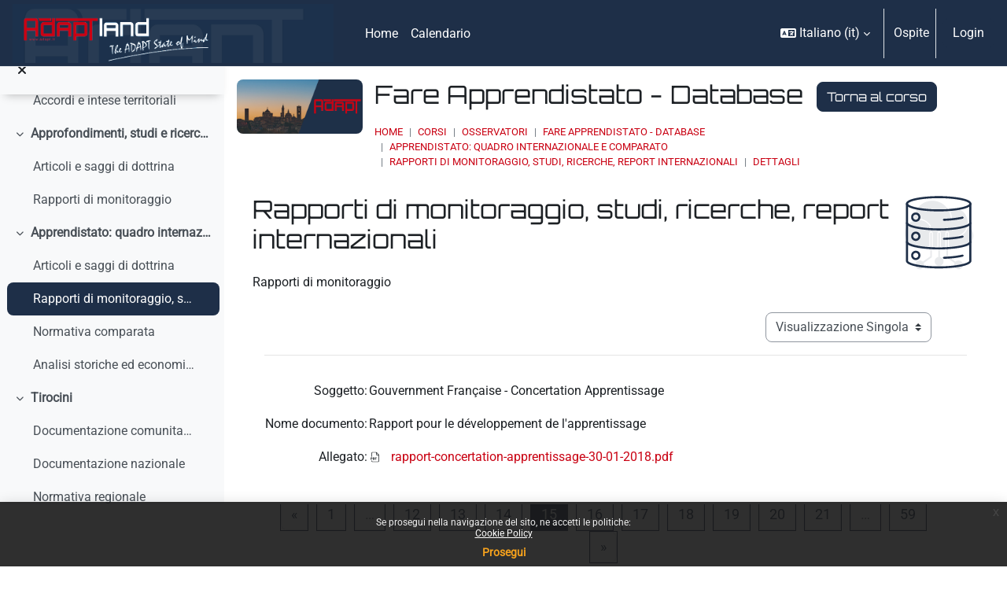

--- FILE ---
content_type: text/html; charset=utf-8
request_url: https://moodle.adaptland.it/mod/data/view.php?d=282&rid=12472
body_size: 11858
content:
<!DOCTYPE html>

<html  dir="ltr" lang="it" xml:lang="it">
<head>


    <title>Dettagli | Rapporti di monitoraggio, studi, ricerche, report internazionali | Fare Apprendistato - Database | moodle.adaptland.it</title>
    <link rel="icon" type="image/png" sizes="144x144" href="https://moodle.adaptland.it/pluginfile.php/1/theme_continuum/allfavicon/1639500010/android-icon-144x144.png">
    <link rel="icon" type="image/png" sizes="192x192" href="https://moodle.adaptland.it/pluginfile.php/1/theme_continuum/allfavicon/1639500010/android-icon-192x192.png">
    <link rel="icon" type="image/png" sizes="36x36" href="https://moodle.adaptland.it/pluginfile.php/1/theme_continuum/allfavicon/1639500010/android-icon-36x36.png">
    <link rel="icon" type="image/png" sizes="48x48" href="https://moodle.adaptland.it/pluginfile.php/1/theme_continuum/allfavicon/1639500010/android-icon-48x48.png">
    <link rel="icon" type="image/png" sizes="72x72" href="https://moodle.adaptland.it/pluginfile.php/1/theme_continuum/allfavicon/1639500010/android-icon-72x72.png">
    <link rel="icon" type="image/png" sizes="96x96" href="https://moodle.adaptland.it/pluginfile.php/1/theme_continuum/allfavicon/1639500010/android-icon-96x96.png">
    <link rel="apple-touch-icon"  href="https://moodle.adaptland.it/pluginfile.php/1/theme_continuum/allfavicon/1639500010/apple-icon-114x114.png">
    <link rel="apple-touch-icon"  href="https://moodle.adaptland.it/pluginfile.php/1/theme_continuum/allfavicon/1639500010/apple-icon-120x120.png">
    <link rel="apple-touch-icon"  href="https://moodle.adaptland.it/pluginfile.php/1/theme_continuum/allfavicon/1639500010/apple-icon-144x144.png">
    <link rel="apple-touch-icon"  href="https://moodle.adaptland.it/pluginfile.php/1/theme_continuum/allfavicon/1639500011/apple-icon-152x152.png">
    <link rel="apple-touch-icon"  href="https://moodle.adaptland.it/pluginfile.php/1/theme_continuum/allfavicon/1639500011/apple-icon-180x180.png">
    <link rel="apple-touch-icon"  href="https://moodle.adaptland.it/pluginfile.php/1/theme_continuum/allfavicon/1639500010/apple-icon-57x57.png">
    <link rel="apple-touch-icon"  href="https://moodle.adaptland.it/pluginfile.php/1/theme_continuum/allfavicon/1639500010/apple-icon-60x60.png">
    <link rel="apple-touch-icon"  href="https://moodle.adaptland.it/pluginfile.php/1/theme_continuum/allfavicon/1639500010/apple-icon-72x72.png">
    <link rel="apple-touch-icon"  href="https://moodle.adaptland.it/pluginfile.php/1/theme_continuum/allfavicon/1639500010/apple-icon-76x76.png">
    <link rel="apple-touch-icon"  href="https://moodle.adaptland.it/pluginfile.php/1/theme_continuum/allfavicon/1639500011/apple-icon-precomposed.png">
    <link rel="apple-touch-icon"  href="https://moodle.adaptland.it/pluginfile.php/1/theme_continuum/allfavicon/1639500011/apple-icon.png">
    <link rel="shortcut icon" href="https://moodle.adaptland.it/pluginfile.php/1/theme_continuum/allfavicon/1639500010/favicon.ico" />
    <meta name="msapplication-TileImage" content="https://moodle.adaptland.it/pluginfile.php/1/theme_continuum/allfavicon/1639500011/ms-icon-144x144.png">
    <meta name="msapplication-TileImage" content="https://moodle.adaptland.it/pluginfile.php/1/theme_continuum/allfavicon/1639500011/ms-icon-150x150.png">
    <meta name="msapplication-TileImage" content="https://moodle.adaptland.it/pluginfile.php/1/theme_continuum/allfavicon/1639500011/ms-icon-310x310.png">
    <meta name="msapplication-TileImage" content="https://moodle.adaptland.it/pluginfile.php/1/theme_continuum/allfavicon/1639500011/ms-icon-70x70.png">
    <meta name="msapplication-TileColor" content="#ffffff">
    <meta name="theme-color" content="#ffffff">
    <link rel="preconnect" href="https://fonts.gstatic.com">
     <style>
     </style>

    

    <meta http-equiv="Content-Type" content="text/html; charset=utf-8" />
<meta name="keywords" content="Dettagli | Rapporti di monitoraggio, studi, ricerche, report internazionali | Fare Apprendistato - Database | moodle.adaptland.it" />
<link rel="stylesheet" type="text/css" href="https://moodle.adaptland.it/theme/yui_combo.php?rollup/3.18.1/yui-moodlesimple-min.css" /><script id="firstthemesheet" type="text/css">/** Required in order to fix style inclusion problems in IE with YUI **/</script><link rel="stylesheet" type="text/css" href="https://moodle.adaptland.it/theme/styles.php/continuum/1768208950_1768187663/all" />
<script>
//<![CDATA[
var M = {}; M.yui = {};
M.pageloadstarttime = new Date();
M.cfg = {"wwwroot":"https:\/\/moodle.adaptland.it","apibase":"https:\/\/moodle.adaptland.it\/r.php\/api","homeurl":{},"sesskey":"g2fTLeF49v","sessiontimeout":"14400","sessiontimeoutwarning":1200,"themerev":"1768208950","slasharguments":1,"theme":"continuum","iconsystemmodule":"core\/icon_system_fontawesome","jsrev":"1768187439","admin":"admin","svgicons":true,"usertimezone":"Europa\/Roma","language":"it","courseId":276,"courseContextId":10238,"contextid":21489,"contextInstanceId":15614,"langrev":1769139093,"templaterev":"1768187439","siteId":1,"userId":1};var yui1ConfigFn = function(me) {if(/-skin|reset|fonts|grids|base/.test(me.name)){me.type='css';me.path=me.path.replace(/\.js/,'.css');me.path=me.path.replace(/\/yui2-skin/,'/assets/skins/sam/yui2-skin')}};
var yui2ConfigFn = function(me) {var parts=me.name.replace(/^moodle-/,'').split('-'),component=parts.shift(),module=parts[0],min='-min';if(/-(skin|core)$/.test(me.name)){parts.pop();me.type='css';min=''}
if(module){var filename=parts.join('-');me.path=component+'/'+module+'/'+filename+min+'.'+me.type}else{me.path=component+'/'+component+'.'+me.type}};
YUI_config = {"debug":false,"base":"https:\/\/moodle.adaptland.it\/lib\/yuilib\/3.18.1\/","comboBase":"https:\/\/moodle.adaptland.it\/theme\/yui_combo.php?","combine":true,"filter":null,"insertBefore":"firstthemesheet","groups":{"yui2":{"base":"https:\/\/moodle.adaptland.it\/lib\/yuilib\/2in3\/2.9.0\/build\/","comboBase":"https:\/\/moodle.adaptland.it\/theme\/yui_combo.php?","combine":true,"ext":false,"root":"2in3\/2.9.0\/build\/","patterns":{"yui2-":{"group":"yui2","configFn":yui1ConfigFn}}},"moodle":{"name":"moodle","base":"https:\/\/moodle.adaptland.it\/theme\/yui_combo.php?m\/1768187439\/","combine":true,"comboBase":"https:\/\/moodle.adaptland.it\/theme\/yui_combo.php?","ext":false,"root":"m\/1768187439\/","patterns":{"moodle-":{"group":"moodle","configFn":yui2ConfigFn}},"filter":null,"modules":{"moodle-core-chooserdialogue":{"requires":["base","panel","moodle-core-notification"]},"moodle-core-actionmenu":{"requires":["base","event","node-event-simulate"]},"moodle-core-maintenancemodetimer":{"requires":["base","node"]},"moodle-core-dragdrop":{"requires":["base","node","io","dom","dd","event-key","event-focus","moodle-core-notification"]},"moodle-core-lockscroll":{"requires":["plugin","base-build"]},"moodle-core-event":{"requires":["event-custom"]},"moodle-core-handlebars":{"condition":{"trigger":"handlebars","when":"after"}},"moodle-core-blocks":{"requires":["base","node","io","dom","dd","dd-scroll","moodle-core-dragdrop","moodle-core-notification"]},"moodle-core-notification":{"requires":["moodle-core-notification-dialogue","moodle-core-notification-alert","moodle-core-notification-confirm","moodle-core-notification-exception","moodle-core-notification-ajaxexception"]},"moodle-core-notification-dialogue":{"requires":["base","node","panel","escape","event-key","dd-plugin","moodle-core-widget-focusafterclose","moodle-core-lockscroll"]},"moodle-core-notification-alert":{"requires":["moodle-core-notification-dialogue"]},"moodle-core-notification-confirm":{"requires":["moodle-core-notification-dialogue"]},"moodle-core-notification-exception":{"requires":["moodle-core-notification-dialogue"]},"moodle-core-notification-ajaxexception":{"requires":["moodle-core-notification-dialogue"]},"moodle-core_availability-form":{"requires":["base","node","event","event-delegate","panel","moodle-core-notification-dialogue","json"]},"moodle-course-util":{"requires":["node"],"use":["moodle-course-util-base"],"submodules":{"moodle-course-util-base":{},"moodle-course-util-section":{"requires":["node","moodle-course-util-base"]},"moodle-course-util-cm":{"requires":["node","moodle-course-util-base"]}}},"moodle-course-management":{"requires":["base","node","io-base","moodle-core-notification-exception","json-parse","dd-constrain","dd-proxy","dd-drop","dd-delegate","node-event-delegate"]},"moodle-course-dragdrop":{"requires":["base","node","io","dom","dd","dd-scroll","moodle-core-dragdrop","moodle-core-notification","moodle-course-coursebase","moodle-course-util"]},"moodle-course-categoryexpander":{"requires":["node","event-key"]},"moodle-form-shortforms":{"requires":["node","base","selector-css3","moodle-core-event"]},"moodle-form-dateselector":{"requires":["base","node","overlay","calendar"]},"moodle-question-chooser":{"requires":["moodle-core-chooserdialogue"]},"moodle-question-searchform":{"requires":["base","node"]},"moodle-availability_completion-form":{"requires":["base","node","event","moodle-core_availability-form"]},"moodle-availability_date-form":{"requires":["base","node","event","io","moodle-core_availability-form"]},"moodle-availability_grade-form":{"requires":["base","node","event","moodle-core_availability-form"]},"moodle-availability_group-form":{"requires":["base","node","event","moodle-core_availability-form"]},"moodle-availability_grouping-form":{"requires":["base","node","event","moodle-core_availability-form"]},"moodle-availability_profile-form":{"requires":["base","node","event","moodle-core_availability-form"]},"moodle-mod_assign-history":{"requires":["node","transition"]},"moodle-mod_quiz-util":{"requires":["node","moodle-core-actionmenu"],"use":["moodle-mod_quiz-util-base"],"submodules":{"moodle-mod_quiz-util-base":{},"moodle-mod_quiz-util-slot":{"requires":["node","moodle-mod_quiz-util-base"]},"moodle-mod_quiz-util-page":{"requires":["node","moodle-mod_quiz-util-base"]}}},"moodle-mod_quiz-questionchooser":{"requires":["moodle-core-chooserdialogue","moodle-mod_quiz-util","querystring-parse"]},"moodle-mod_quiz-autosave":{"requires":["base","node","event","event-valuechange","node-event-delegate","io-form","datatype-date-format"]},"moodle-mod_quiz-modform":{"requires":["base","node","event"]},"moodle-mod_quiz-dragdrop":{"requires":["base","node","io","dom","dd","dd-scroll","moodle-core-dragdrop","moodle-core-notification","moodle-mod_quiz-quizbase","moodle-mod_quiz-util-base","moodle-mod_quiz-util-page","moodle-mod_quiz-util-slot","moodle-course-util"]},"moodle-mod_quiz-toolboxes":{"requires":["base","node","event","event-key","io","moodle-mod_quiz-quizbase","moodle-mod_quiz-util-slot","moodle-core-notification-ajaxexception"]},"moodle-mod_quiz-quizbase":{"requires":["base","node"]},"moodle-message_airnotifier-toolboxes":{"requires":["base","node","io"]},"moodle-editor_atto-rangy":{"requires":[]},"moodle-editor_atto-editor":{"requires":["node","transition","io","overlay","escape","event","event-simulate","event-custom","node-event-html5","node-event-simulate","yui-throttle","moodle-core-notification-dialogue","moodle-editor_atto-rangy","handlebars","timers","querystring-stringify"]},"moodle-editor_atto-plugin":{"requires":["node","base","escape","event","event-outside","handlebars","event-custom","timers","moodle-editor_atto-menu"]},"moodle-editor_atto-menu":{"requires":["moodle-core-notification-dialogue","node","event","event-custom"]},"moodle-report_eventlist-eventfilter":{"requires":["base","event","node","node-event-delegate","datatable","autocomplete","autocomplete-filters"]},"moodle-report_loglive-fetchlogs":{"requires":["base","event","node","io","node-event-delegate"]},"moodle-gradereport_history-userselector":{"requires":["escape","event-delegate","event-key","handlebars","io-base","json-parse","moodle-core-notification-dialogue"]},"moodle-qbank_editquestion-chooser":{"requires":["moodle-core-chooserdialogue"]},"moodle-tool_lp-dragdrop-reorder":{"requires":["moodle-core-dragdrop"]},"moodle-assignfeedback_editpdf-editor":{"requires":["base","event","node","io","graphics","json","event-move","event-resize","transition","querystring-stringify-simple","moodle-core-notification-dialog","moodle-core-notification-alert","moodle-core-notification-warning","moodle-core-notification-exception","moodle-core-notification-ajaxexception"]},"moodle-atto_accessibilitychecker-button":{"requires":["color-base","moodle-editor_atto-plugin"]},"moodle-atto_accessibilityhelper-button":{"requires":["moodle-editor_atto-plugin"]},"moodle-atto_align-button":{"requires":["moodle-editor_atto-plugin"]},"moodle-atto_bold-button":{"requires":["moodle-editor_atto-plugin"]},"moodle-atto_charmap-button":{"requires":["moodle-editor_atto-plugin"]},"moodle-atto_clear-button":{"requires":["moodle-editor_atto-plugin"]},"moodle-atto_collapse-button":{"requires":["moodle-editor_atto-plugin"]},"moodle-atto_emojipicker-button":{"requires":["moodle-editor_atto-plugin"]},"moodle-atto_emoticon-button":{"requires":["moodle-editor_atto-plugin"]},"moodle-atto_equation-button":{"requires":["moodle-editor_atto-plugin","moodle-core-event","io","event-valuechange","tabview","array-extras"]},"moodle-atto_h5p-button":{"requires":["moodle-editor_atto-plugin"]},"moodle-atto_html-codemirror":{"requires":["moodle-atto_html-codemirror-skin"]},"moodle-atto_html-beautify":{},"moodle-atto_html-button":{"requires":["promise","moodle-editor_atto-plugin","moodle-atto_html-beautify","moodle-atto_html-codemirror","event-valuechange"]},"moodle-atto_image-button":{"requires":["moodle-editor_atto-plugin"]},"moodle-atto_indent-button":{"requires":["moodle-editor_atto-plugin"]},"moodle-atto_italic-button":{"requires":["moodle-editor_atto-plugin"]},"moodle-atto_link-button":{"requires":["moodle-editor_atto-plugin"]},"moodle-atto_managefiles-usedfiles":{"requires":["node","escape"]},"moodle-atto_managefiles-button":{"requires":["moodle-editor_atto-plugin"]},"moodle-atto_media-button":{"requires":["moodle-editor_atto-plugin","moodle-form-shortforms"]},"moodle-atto_noautolink-button":{"requires":["moodle-editor_atto-plugin"]},"moodle-atto_orderedlist-button":{"requires":["moodle-editor_atto-plugin"]},"moodle-atto_recordrtc-button":{"requires":["moodle-editor_atto-plugin","moodle-atto_recordrtc-recording"]},"moodle-atto_recordrtc-recording":{"requires":["moodle-atto_recordrtc-button"]},"moodle-atto_rtl-button":{"requires":["moodle-editor_atto-plugin"]},"moodle-atto_strike-button":{"requires":["moodle-editor_atto-plugin"]},"moodle-atto_subscript-button":{"requires":["moodle-editor_atto-plugin"]},"moodle-atto_superscript-button":{"requires":["moodle-editor_atto-plugin"]},"moodle-atto_table-button":{"requires":["moodle-editor_atto-plugin","moodle-editor_atto-menu","event","event-valuechange"]},"moodle-atto_title-button":{"requires":["moodle-editor_atto-plugin"]},"moodle-atto_underline-button":{"requires":["moodle-editor_atto-plugin"]},"moodle-atto_undo-button":{"requires":["moodle-editor_atto-plugin"]},"moodle-atto_unorderedlist-button":{"requires":["moodle-editor_atto-plugin"]}}},"gallery":{"name":"gallery","base":"https:\/\/moodle.adaptland.it\/lib\/yuilib\/gallery\/","combine":true,"comboBase":"https:\/\/moodle.adaptland.it\/theme\/yui_combo.php?","ext":false,"root":"gallery\/1768187439\/","patterns":{"gallery-":{"group":"gallery"}}}},"modules":{"core_filepicker":{"name":"core_filepicker","fullpath":"https:\/\/moodle.adaptland.it\/lib\/javascript.php\/1768187439\/repository\/filepicker.js","requires":["base","node","node-event-simulate","json","async-queue","io-base","io-upload-iframe","io-form","yui2-treeview","panel","cookie","datatable","datatable-sort","resize-plugin","dd-plugin","escape","moodle-core_filepicker","moodle-core-notification-dialogue"]},"core_comment":{"name":"core_comment","fullpath":"https:\/\/moodle.adaptland.it\/lib\/javascript.php\/1768187439\/comment\/comment.js","requires":["base","io-base","node","json","yui2-animation","overlay","escape"]}},"logInclude":[],"logExclude":[],"logLevel":null};
M.yui.loader = {modules: {}};

//]]>
</script>
<meta name="robots" content="index,follow"/>

<script type="text/javascript">

  var _gaq = _gaq || [];
  _gaq.push(['_setAccount', 'UA-49051727-1']);
  _gaq.push(['_trackPageview']);

  (function() {
    var ga = document.createElement('script'); ga.type = 'text/javascript'; ga.async = true;
    ga.src = ('https:' == document.location.protocol ? 'https://ssl' : 'http://www') + '.google-analytics.com/ga.js';
    var s = document.getElementsByTagName('script')[0]; s.parentNode.insertBefore(ga, s);
  })();

</script>
    <script>
    (function() {
        if (!('serviceWorker' in navigator)) {
            return;
        }
        var root = (window.M && M.cfg && M.cfg.wwwroot) || window.location.origin || '';
        var scope = root.endsWith('/') ? root : root + '/';
        navigator.serviceWorker.getRegistrations().then(function(registrations) {
            registrations.forEach(function(reg) {
                if (!reg.scope || reg.scope.indexOf(scope) === 0) {
                    reg.unregister();
                }
            });
        }).catch(function() {
            if (navigator.serviceWorker.getRegistration) {
                navigator.serviceWorker.getRegistration().then(function(reg) {
                    if (reg && reg.unregister) {
                        reg.unregister();
                    }
                }).catch(function() {});
            }
        });
        if (window.caches && typeof window.caches.keys === 'function') {
            window.caches.keys().then(function(keys) {
                keys.filter(function(name) {
                    return name === 'continuum-pwa' || name.indexOf('app_') === 0;
                }).forEach(function(name) {
                    window.caches.delete(name).catch(function() {});
                });
            }).catch(function() {});
        }
    })();
    </script>
    <meta name="viewport" content="width=device-width, initial-scale=1.0">
</head>

<body  id="page-mod-data-view" class="format-topics mediumwidth  path-mod path-mod-data chrome dir-ltr lang-it yui-skin-sam yui3-skin-sam moodle-adaptland-it pagelayout-incourse course-276 context-21489 cmid-15614 cm-type-data category-5 theme uses-drawers drawer-open-index continuum basecontinuum continuum_authenticated  rootcategry themeskin-m40 role_no manual  ontopslide ">
<div class="toast-wrapper mx-auto py-0 fixed-top" role="status" aria-live="polite"></div>
<div id="page-wrapper" class="d-print-block">

    <div>
    <a class="sr-only sr-only-focusable" href="#maincontent">Vai al contenuto principale</a>
</div><script src="https://moodle.adaptland.it/lib/javascript.php/1768187439/lib/polyfills/polyfill.js"></script>
<script src="https://moodle.adaptland.it/theme/yui_combo.php?rollup/3.18.1/yui-moodlesimple-min.js"></script><script src="https://moodle.adaptland.it/lib/javascript.php/1768187439/lib/javascript-static.js"></script>
<script>
//<![CDATA[
document.body.className += ' jsenabled';
//]]>
</script>

<div class="eupopup eupopup-container eupopup-container-block eupopup-container-bottom eupopup-block eupopup-style-compact" role="dialog" aria-label="Politiche">
    </div>
    <div class="eupopup-markup d-none">
        <div class="eupopup-head"></div>
        <div class="eupopup-body">
            Se prosegui nella navigazione del sito, ne accetti le politiche:
            <ul>
                    <li>
                        <a href="https://moodle.adaptland.it/admin/tool/policy/view.php?versionid=3&amp;returnurl=https%3A%2F%2Fmoodle.adaptland.it%2Fmod%2Fdata%2Fview.php%3Fd%3D282%26rid%3D12472" data-action="view-guest" data-versionid="3" data-behalfid="1">
                            Cookie Policy
                        </a>
                    </li>
            </ul>
        </div>
        <div class="eupopup-buttons">
            <a href="#" class="eupopup-button eupopup-button_1">Prosegui</a>
        </div>
        <div class="clearfix"></div>
        <a href="#" class="eupopup-closebutton">x</a>
    </div>

        


    <div id="mttopheader" class="bg-dark text-light">
    <nav class="navbar  bg-dark text-light  fixed-top navbar-light bg-white navbar-expand" aria-label="Navigazione del sito">
    
        <button class="navbar-toggler aabtn d-block d-md-none p-1 m-1 border-0" data-toggler="drawers" data-action="toggle" data-target="theme_boost-drawers-primary">
            <span class="fa fa-bars fa-2x"></span>
            <span class="sr-only">Pannello laterale</span>
        </button>
    
            <a href="https://moodle.adaptland.it" class="navbar-brand aabtnhas-logo">
    
                    
                    <span class="logo mobilelogo   d-inline d-sm-none ">
                        <img class="mainlogosize" width=" 466 " height=" 331 " src=" https://moodle.adaptland.it/pluginfile.php/1/theme_continuum/mobilelogo/1688480157/ADAPTLAND_large_1058.png " alt="moodle.adaptland.it">
                    </span>
    
                    <span class="logo   d-none d-sm-block  ">
    
    
                        <img class="mainlogosize" width="1018" height="187" src="https://moodle.adaptland.it/pluginfile.php/1/core_admin/logocompact/0/1688463429/logo%20new_corto.png" alt="moodle.adaptland.it">
    
    
                    </span>
                <h1 class="d-none" aria-hidden="true">moodle.adaptland.it</h1>
            </a>
    
        <ul class="navbar-nav d-none d-md-flex mr-3 tenantswitch">
            
        </ul>
        
            <div class="primary-navigation">
                <nav class="moremenu navigation">
                    <ul id="moremenu-69749b4c01f3c-navbar-nav" role="menubar" class="nav more-nav navbar-nav">
                                <li data-key="home" class="nav-item" role="none" data-forceintomoremenu="false">
                                            <a role="menuitem" class="nav-link  "
                                                href="https://moodle.adaptland.it/"
                                                
                                                
                                                data-disableactive="true"
                                                tabindex="-1"
                                            >
                                                Home
                                            </a>
                                </li>
                                <li data-key="calendar" class="nav-item" role="none" data-forceintomoremenu="false">
                                            <a role="menuitem" class="nav-link  "
                                                href="https://moodle.adaptland.it/calendar/view.php?view=month"
                                                
                                                
                                                data-disableactive="true"
                                                tabindex="-1"
                                            >
                                                Calendario
                                            </a>
                                </li>
                        <li role="none" class="nav-item dropdown dropdownmoremenu d-none" data-region="morebutton">
                            <a class="dropdown-toggle nav-link " href="#" id="moremenu-dropdown-69749b4c01f3c" role="menuitem" data-toggle="dropdown" aria-haspopup="true" aria-expanded="false" tabindex="-1">
                                Altro
                            </a>
                            <ul class="dropdown-menu dropdown-menu-left" data-region="moredropdown" aria-labelledby="moremenu-dropdown-69749b4c01f3c" role="menu">
                            </ul>
                        </li>
                    </ul>
                </nav>
            </div>
    
        <ul class="navbar-nav d-none d-md-flex my-1 px-1">
            <!-- page_heading_menu -->
            
        </ul>
    
        <div id="usernavigation" class="navbar-nav ml-auto">
                <div class="langmenu">
                    <div class="dropdown show">
                        <a href="#" role="button" id="lang-menu-toggle" data-toggle="dropdown" aria-label="Lingua" aria-haspopup="true" aria-controls="lang-action-menu" class="btn dropdown-toggle">
                            <i class="icon fa fa-language fa-fw me-1" aria-hidden="true"></i>
                            <span class="langbutton">
                                Italiano ‎(it)‎
                            </span>
                            <b class="caret"></b>
                        </a>
                        <div role="menu" aria-labelledby="lang-menu-toggle" id="lang-action-menu" class="dropdown-menu dropdown-menu-right">
                                    <a href="https://moodle.adaptland.it/mod/data/view.php?d=282&amp;rid=12472&amp;lang=en" class="dropdown-item ps-5" role="menuitem" 
                                            lang="en" >
                                        English ‎(en)‎
                                    </a>
                                    <a href="https://moodle.adaptland.it/mod/data/view.php?d=282&amp;rid=12472&amp;lang=es" class="dropdown-item ps-5" role="menuitem" 
                                            lang="es" >
                                        Español - Internacional ‎(es)‎
                                    </a>
                                    <a href="#" class="dropdown-item ps-5" role="menuitem" aria-current="true"
                                            >
                                        Italiano ‎(it)‎
                                    </a>
                        </div>
                    </div>
                </div>
                <div class="divider border-left h-75 align-self-center mx-1"></div>
            
            
    
    
            
    
    
            <div class="d-flex align-items-stretch usermenu-container" data-region="usermenu">
                    <div class="usermenu">
                            <span class="login ps-2">
                                    Ospite
                                    <div class="divider border-start h-75 align-self-center mx-2"></div>
                                    <a class="btn btn-primary" href="https://moodle.adaptland.it/login/index.php">Login</a>
                            </span>
                    </div>
            </div>
            
              
            
            
        </div>
    </nav>
    </div>

<div  class="drawer drawer-left drawer-primary d-print-none not-initialized" data-region="fixed-drawer" id="theme_boost-drawers-primary" data-preference="" data-state="show-drawer-primary" data-forceopen="0" data-close-on-resize="1">
    <div class="drawerheader">
        <button
            class="btn drawertoggle icon-no-margin hidden"
            data-toggler="drawers"
            data-action="closedrawer"
            data-target="theme_boost-drawers-primary"
            data-toggle="tooltip"
            data-placement="right"
            title="Chiudi cassetto"
        >
            <i class="icon fa fa-xmark fa-fw " aria-hidden="true" ></i>
        </button>
                <a
            href="https://moodle.adaptland.it/"
            title="moodle.adaptland.it"
            data-region="site-home-link"
            class="aabtn text-reset d-flex align-items-center py-1 h-100"
        >
                <img src="https://moodle.adaptland.it/pluginfile.php/1/core_admin/logocompact/300x300/1768208950/logo%20new_corto.png" class="logo py-1 h-100" alt="moodle.adaptland.it">
        </a>

        <div class="drawerheadercontent hidden">
            
        </div>
    </div>
    <div class="drawercontent drag-container" data-usertour="scroller">
                <div class="list-group">
                <a href="https://moodle.adaptland.it/" class="list-group-item list-group-item-action  " >
                    Home
                </a>
                <a href="https://moodle.adaptland.it/calendar/view.php?view=month" class="list-group-item list-group-item-action  " >
                    Calendario
                </a>
        </div>

    </div>
</div>
        <div  class="drawer drawer-left show d-print-none not-initialized" data-region="fixed-drawer" id="theme_boost-drawers-courseindex" data-preference="drawer-open-index" data-state="show-drawer-left" data-forceopen="0" data-close-on-resize="0">
    <div class="drawerheader">
        <button
            class="btn drawertoggle icon-no-margin hidden"
            data-toggler="drawers"
            data-action="closedrawer"
            data-target="theme_boost-drawers-courseindex"
            data-toggle="tooltip"
            data-placement="right"
            title="Chiudi indice del corso"
        >
            <i class="icon fa fa-xmark fa-fw " aria-hidden="true" ></i>
        </button>
        
        <div class="drawerheadercontent hidden">
            
        </div>
    </div>
    <div class="drawercontent drag-container" data-usertour="scroller">
                        <nav id="courseindex" class="courseindex">
    <div id="courseindex-content">
        <div data-region="loading-placeholder-content" aria-hidden="true" id="course-index-placeholder">
            <ul class="placeholders list-unstyled px-5">
                <li>
                    <div class="col-md-6 p-0 d-flex align-items-center">
                        <div class="bg-pulse-grey rounded-circle me-2"></div>
                        <div class="bg-pulse-grey w-100"></div>
                    </div>
                </li>
                <li>
                    <div class="col-md-6 p-0 d-flex align-items-center">
                        <div class="bg-pulse-grey rounded-circle me-2"></div>
                        <div class="bg-pulse-grey w-100"></div>
                    </div>
                </li>
                <li>
                    <div class="col-md-6 p-0 d-flex align-items-center">
                        <div class="bg-pulse-grey rounded-circle me-2"></div>
                        <div class="bg-pulse-grey w-100"></div>
                    </div>
                </li>
                <li>
                    <div class="col-md-6 p-0 d-flex align-items-center">
                        <div class="bg-pulse-grey rounded-circle me-2"></div>
                        <div class="bg-pulse-grey w-100"></div>
                    </div>
                </li>
            </ul>
        </div>
    </div>
</nav>

    </div>
</div>
    <div id="page" data-region="mainpage" data-usertour="scroller" class="drawers show-drawer-left  drag-container">
        

        <div id="actheader" class="row m-0 py-3">
<div class="col-md-2 p-0 imgheader">
<div class="embed-responsive embed-responsive-21by9">
<img alt="Fare Apprendistato - Database" class="embed-responsive-item rounded" src="https://moodle.adaptland.it/pluginfile.php/1/theme_continuum/courseplaceholder/1688481442/placeholder2.jpg">
</div>
</div>
<div class="col-md-10 descrheader">
		<h2 class="pb-3 m-0">Fare Apprendistato - Database
        <a class="btn btn-primary ml-2 backtocourse" href="https://moodle.adaptland.it/course/view.php?id=276">Torna al corso</a>
        </h2>
        <div class="topbreadcrumbs">
        <header id="page-header" class="row header-maxwidth d-print-none pxtop-0">
    <div class="col-12 pt-3  pb-3 px-0">
        <div class=" ">
            <div class=" ">

                <div class="d-flex flex-wrap px-0 cont-navbar-container">
                      <div id="page-navbar">
                          <nav aria-label="Barra di navigazione">
    <ol class="breadcrumb">
                <li class="breadcrumb-item">
                    <a href="https://moodle.adaptland.it/"
                        
                        
                        
                    >
                        Home
                    </a>
                </li>
        
                <li class="breadcrumb-item">
                    <a href="https://moodle.adaptland.it/course/index.php"
                        
                        
                        
                    >
                        Corsi
                    </a>
                </li>
        
                <li class="breadcrumb-item">
                    <a href="https://moodle.adaptland.it/course/index.php?categoryid=5"
                        
                        
                        
                    >
                        OSSERVATORI
                    </a>
                </li>
        
                <li class="breadcrumb-item">
                    <a href="https://moodle.adaptland.it/course/view.php?id=276"
                        
                        title="Fare Apprendistato - Database"
                        
                    >
                        Fare Apprendistato - Database
                    </a>
                </li>
        
                <li class="breadcrumb-item">
                    <a href="https://moodle.adaptland.it/course/section.php?id=3787"
                        
                        
                        data-section-name-for="3787" 
                    >
                        Apprendistato: quadro internazionale e comparato
                    </a>
                </li>
        
                <li class="breadcrumb-item">
                    <a href="https://moodle.adaptland.it/mod/data/view.php?id=15614"
                        
                        title="Database"
                        
                    >
                        Rapporti di monitoraggio, studi, ricerche, report internazionali
                    </a>
                </li>
        
                <li class="breadcrumb-item">
                    <a href="https://moodle.adaptland.it/mod/data/view.php?d=282&amp;rid=12472"
                        aria-current="page"
                        
                        
                    >
                        Dettagli
                    </a>
                </li>
        </ol>
</nav>
                      </div>

                    <div class="ml-auto d-flex">
                        
                    </div>
                    <div id="course-header">
                        
                    </div>

                    <div class="header-actions-container flex-shrink-0" data-region="header-actions-container">
                    </div>
                </div>
            </div>
        </div>
    </div>
</header>
        </div>
</div>

</div>
        
        

        <div id="topofscroll" class="main-inner  mt-0  mt-0 ">
            
            <div class="drawer-toggles d-flex">
                    <div class="drawer-toggler drawer-left-toggle open-nav d-print-none">
                        <button
                            class="btn icon-no-margin"
                            data-toggler="drawers"
                            data-action="toggle"
                            data-target="theme_boost-drawers-courseindex"
                            data-toggle="tooltip"
                            data-placement="right"
                            title="Apri indice del corso"
                        >
                            <span class="sr-only">Apri indice del corso</span>
                            <i class="icon fa fa-list fa-fw " aria-hidden="true" ></i>
                        </button>
                    </div>
            </div>

            <div id="page-content" class="pb-3 d-print-block">
                <div id="region-main-box">
                    <section id="region-main" aria-label="Contenuto" style="background-image:url(https://moodle.adaptland.it/pluginfile.php/1/theme_continuum/bgsinnerplacedata/1688456844/database.png); background-size: auto auto; background-repeat: no-repeat; background-position: right top;">


                        <span class="notifications" id="user-notifications"></span>
                            <div class="row m-0">
                            <span id="maincontent"></span>
                            
                            <div class="col-md-10 pl-0">
                                <h2>Rapporti di monitoraggio, studi, ricerche, report internazionali</h2>
                            <div class="activity-header" data-for="page-activity-header">
                                    <span class="sr-only">Aggregazione dei criteri</span>
                                    <div data-region="activity-information" data-activityname="Rapporti di monitoraggio, studi, ricerche, report internazionali" class="activity-information">


</div>
                                    <div class="activity-description" id="intro">
                                        <div class="no-overflow"><p>Rapporti di monitoraggio</p></div>
                                    </div>
                                </div>
                            </div>
                                                         </div>

                        <div role="main"><div class="container-fluid tertiary-navigation d-flex">
    <div class="row ms-auto">
        <div class="col">
        </div>
        <div class="col">
                <div class="navitem mb-0">
                    <div class="urlselect">
                        <form method="post" action="https://moodle.adaptland.it/course/jumpto.php" class="d-flex flex-wrap align-items-center" id="viewactionselect">
                            <input type="hidden" name="sesskey" value="g2fTLeF49v">
                                <label for="url_select69749b4c07ce03" class="sr-only">
                                    Navigazione terziaria modalità visualizzazione
                                </label>
                            <select  id="url_select69749b4c07ce03" class="custom-select urlselect" name="jump"
                                     >
                                        <option value="/mod/data/view.php?d=282"  >Vista elenco</option>
                                        <option value="/mod/data/view.php?d=282&amp;mode=single" selected >Visualizzazione Singola</option>
                            </select>
                                <noscript>
                                    <input type="submit" class="btn btn-secondary ms-1" value="Vai">
                                </noscript>
                        </form>
                    </div>
                </div>
        </div>
        <div class="col">
        </div>
    </div>
</div>
<hr/><form action="https://moodle.adaptland.it/mod/data/view.php?d=282&amp;sesskey=g2fTLeF49v" method="post"><div id="data-singleview-content" class="box py-3 "><div class="defaulttemplate">
<table class="mod-data-default-template">
<tbody>
<tr class="r0">
<td class="template-field cell c0">Soggetto:</td>
<td class="template-token cell c1 lastcol"><div class="data-field-html"><p>Gouvernment Française - Concertation Apprentissage</p></div></td>
</tr>
<tr class="r1">
<td class="template-field cell c0">Nome documento:</td>
<td class="template-token cell c1 lastcol"><div class="data-field-html"><p>Rapport pour le développement de l'apprentissage</p></div></td>
</tr>
<tr class="r1">
<td class="template-field cell c0">Allegato:</td>
<td class="template-token cell c1 lastcol"><img class="icon " width="16" height="16" alt="documento PDF" title="documento PDF" src="https://moodle.adaptland.it/theme/image.php/continuum/core/1768208950/f/pdf" />&nbsp;<a class="data-field-link" href="https://moodle.adaptland.it/pluginfile.php/21489/mod_data/content/150636/rapport-concertation-apprentissage-30-01-2018.pdf" >rapport-concertation-apprentissage-30-01-2018.pdf</a></td>
</tr>
<tr class="r0 lastrow">
<td class="controls template-field cell c0 lastcol" colspan="2">   </td>
</tr>
</tbody>
</table>
</div></div><div
    id="sticky-footer"
    class="stickyfooter bg-white border-top"
        
>
    <div class="sticky-footer-content-wrapper h-100 d-flex justify-content-center">
        <div class="sticky-footer-content w-100 d-flex align-items-center px-3 py-2  justify-content-end"
        >
                <div class="navitem submit mx-auto">
    <nav aria-label="Pagina" class="pagination pagination-centered justify-content-center">
        <ul class="mt-1 pagination flex-wrap justify-content-center" data-page-size="1">
                <li class="page-item" data-page-number="14">
                    <a href="https://moodle.adaptland.it/mod/data/view.php?d=282&amp;mode=single&amp;page=13" class="page-link">
                        <span aria-hidden="true">&laquo;</span>
                        <span class="sr-only">Pagina precedente</span>
                    </a>
                </li>
                <li class="page-item" data-page-number="1">
                    <a href="https://moodle.adaptland.it/mod/data/view.php?d=282&amp;mode=single&amp;page=0" class="page-link">
                        <span aria-hidden="true">1</span>
                        <span class="sr-only">Pagina 1</span>
                    </a>
                </li>
                <li class="page-item disabled" data-page-number="1">
                    <span class="page-link">&hellip;</span>
                </li>
                <li class="page-item " data-page-number="12">
                    <a href="https://moodle.adaptland.it/mod/data/view.php?d=282&amp;mode=single&amp;page=11" class="page-link" >
                        <span aria-hidden="true">12</span>
                        <span class="sr-only">Pagina 12</span>
                    </a>
                </li>
                <li class="page-item " data-page-number="13">
                    <a href="https://moodle.adaptland.it/mod/data/view.php?d=282&amp;mode=single&amp;page=12" class="page-link" >
                        <span aria-hidden="true">13</span>
                        <span class="sr-only">Pagina 13</span>
                    </a>
                </li>
                <li class="page-item " data-page-number="14">
                    <a href="https://moodle.adaptland.it/mod/data/view.php?d=282&amp;mode=single&amp;page=13" class="page-link" >
                        <span aria-hidden="true">14</span>
                        <span class="sr-only">Pagina 14</span>
                    </a>
                </li>
                <li class="page-item active" data-page-number="15">
                    <a href="#" class="page-link" aria-current="page">
                        <span aria-hidden="true">15</span>
                        <span class="sr-only">Pagina 15</span>
                    </a>
                </li>
                <li class="page-item " data-page-number="16">
                    <a href="https://moodle.adaptland.it/mod/data/view.php?d=282&amp;mode=single&amp;page=15" class="page-link" >
                        <span aria-hidden="true">16</span>
                        <span class="sr-only">Pagina 16</span>
                    </a>
                </li>
                <li class="page-item " data-page-number="17">
                    <a href="https://moodle.adaptland.it/mod/data/view.php?d=282&amp;mode=single&amp;page=16" class="page-link" >
                        <span aria-hidden="true">17</span>
                        <span class="sr-only">Pagina 17</span>
                    </a>
                </li>
                <li class="page-item " data-page-number="18">
                    <a href="https://moodle.adaptland.it/mod/data/view.php?d=282&amp;mode=single&amp;page=17" class="page-link" >
                        <span aria-hidden="true">18</span>
                        <span class="sr-only">Pagina 18</span>
                    </a>
                </li>
                <li class="page-item " data-page-number="19">
                    <a href="https://moodle.adaptland.it/mod/data/view.php?d=282&amp;mode=single&amp;page=18" class="page-link" >
                        <span aria-hidden="true">19</span>
                        <span class="sr-only">Pagina 19</span>
                    </a>
                </li>
                <li class="page-item " data-page-number="20">
                    <a href="https://moodle.adaptland.it/mod/data/view.php?d=282&amp;mode=single&amp;page=19" class="page-link" >
                        <span aria-hidden="true">20</span>
                        <span class="sr-only">Pagina 20</span>
                    </a>
                </li>
                <li class="page-item " data-page-number="21">
                    <a href="https://moodle.adaptland.it/mod/data/view.php?d=282&amp;mode=single&amp;page=20" class="page-link" >
                        <span aria-hidden="true">21</span>
                        <span class="sr-only">Pagina 21</span>
                    </a>
                </li>
                <li class="page-item disabled" data-page-number="59">
                    <span class="page-link">&hellip;</span>
                </li>
                <li class="page-item" data-page-number="59">
                    <a href="https://moodle.adaptland.it/mod/data/view.php?d=282&amp;mode=single&amp;page=58" class="page-link">
                        <span aria-hidden="true">59</span>
                        <span class="sr-only">Pagina 59</span>
                    </a>
                </li>
                <li class="page-item" data-page-number="16">
                    <a href="https://moodle.adaptland.it/mod/data/view.php?d=282&amp;mode=single&amp;page=15" class="page-link">
                        <span aria-hidden="true">&raquo;</span>
                        <span class="sr-only">Pagina successiva</span>
                    </a>
                </li>
        </ul>
    </nav>
</div>
        </div>
    </div>
</div></form></div>
                        <div class="mt-5 mb-1 activity-navigation container-fluid">
<div class="row">
    <div class="col-md-4">        <div class="float-start">
                <a href="https://moodle.adaptland.it/mod/data/view.php?id=15613&forceview=1" id="prev-activity-link" class="btn btn-link" >&#x25C0;&#xFE0E; Articoli e saggi di dottrina</a>

        </div>
</div>
    <div class="col-md-4">        <div class="mdl-align">
            <div class="urlselect">
    <form method="post" action="https://moodle.adaptland.it/course/jumpto.php" class="d-flex flex-wrap align-items-center" id="url_select_f69749b4c07ce02">
        <input type="hidden" name="sesskey" value="g2fTLeF49v">
            <label for="jump-to-activity" class="sr-only">
                Vai a...
            </label>
        <select  id="jump-to-activity" class="custom-select urlselect" name="jump"
                 >
                    <option value="" selected >Vai a...</option>
                    <option value="/mod/forum/view.php?id=15118&amp;forceview=1"  >Forum News</option>
                    <option value="/mod/data/view.php?id=15116&amp;forceview=1"  >Raccolta normativa nazionale</option>
                    <option value="/mod/data/view.php?id=15285&amp;forceview=1"  >Intese, accordi, protocolli</option>
                    <option value="/mod/data/view.php?id=15287&amp;forceview=1"  >Circolari, interpelli, note</option>
                    <option value="/mod/data/view.php?id=15050&amp;forceview=1"  >Raccolta normative regionali</option>
                    <option value="/mod/data/view.php?id=23775&amp;forceview=1"  >Modelli di Piani Formativi Individuali</option>
                    <option value="/mod/data/view.php?id=15597&amp;forceview=1"  >Raccolta normative regionali</option>
                    <option value="/mod/data/view.php?id=23777&amp;forceview=1"  >Modelli di Piani Formativi Individuali</option>
                    <option value="/mod/data/view.php?id=15536&amp;forceview=1"  >Raccolta normative regionali</option>
                    <option value="/mod/data/view.php?id=23776&amp;forceview=1"  >Modelli di Piani Formativi Individuali</option>
                    <option value="/mod/data/view.php?id=15054&amp;forceview=1"  >Accordi e intese interconfederali</option>
                    <option value="/mod/data/view.php?id=15454&amp;forceview=1"  >CCNL</option>
                    <option value="/mod/data/view.php?id=15525&amp;forceview=1"  >Accordi e intese territoriali</option>
                    <option value="/mod/data/view.php?id=15067&amp;forceview=1"  >Articoli e saggi di dottrina</option>
                    <option value="/mod/data/view.php?id=15389&amp;forceview=1"  >Rapporti di monitoraggio</option>
                    <option value="/mod/data/view.php?id=15613&amp;forceview=1"  >Articoli e saggi di dottrina</option>
                    <option value="/mod/data/view.php?id=22683&amp;forceview=1"  >Normativa comparata</option>
                    <option value="/mod/data/view.php?id=23729&amp;forceview=1"  >Analisi storiche ed economiche sulle origini dell'apprendistato e le sue trasformazioni</option>
                    <option value="/mod/data/view.php?id=23786&amp;forceview=1"  >Documentazione comunitaria</option>
                    <option value="/mod/data/view.php?id=23787&amp;forceview=1"  >Documentazione nazionale</option>
                    <option value="/mod/data/view.php?id=23784&amp;forceview=1"  >Normativa regionale</option>
                    <option value="/mod/data/view.php?id=23785&amp;forceview=1"  >Giurisprudenza e interpelli</option>
                    <option value="/mod/data/view.php?id=23797&amp;forceview=1"  >Rapporti di monitoraggio, studi, ricerche, report</option>
        </select>
            <noscript>
                <input type="submit" class="btn btn-secondary ms-1" value="Vai">
            </noscript>
    </form>
</div>

        </div>
</div>
    <div class="col-md-4">        <div class="float-end">
                <a href="https://moodle.adaptland.it/mod/data/view.php?id=22683&forceview=1" id="next-activity-link" class="btn btn-link" >Normativa comparata &#x25B6;&#xFE0E;</a>

        </div>
</div>
</div>
</div>
                        

                    </section>
                </div>
            </div>
        </div>
    </div>
        
    
</div>

        
        <footer id="page-footer" class="footer-popover bg-white mt-3">
            <div data-region="footer-container-popover">
                <button class="btn btn-icon bg-secondary icon-no-margin btn-footer-popover" data-action="footer-popover" aria-label="Visualizza piè di pagina">
                    <i class="icon fa fa-question fa-fw " aria-hidden="true" ></i>
                </button>
            </div>
            <div class="footer-content-popover container" data-region="footer-content-popover">
         
                <div class="footer-section p-3 border-bottom">
                    <div class="logininfo">
                        <div class="logininfo">Ospite (<a href="https://moodle.adaptland.it/login/index.php">Login</a>)</div>
                    </div>
                    <div class="tool_dataprivacy"><a href="https://moodle.adaptland.it/admin/tool/dataprivacy/summary.php">Riepilogo della conservazione dei dati</a></div><div class="policiesfooter"><a href="https://moodle.adaptland.it/admin/tool/policy/viewall.php?returnurl=https%3A%2F%2Fmoodle.adaptland.it%2Fmod%2Fdata%2Fview.php%3Fd%3D282%26amp%3Brid%3D12472">Politiche</a></div><div><a class="mobilelink" href="https://download.moodle.org/mobile?version=2024100708.03&amp;lang=it&amp;iosappid=633359593&amp;androidappid=com.moodle.moodlemobile&amp;siteurl=https%3A%2F%2Fmoodle.adaptland.it">Ottieni l'app mobile</a></div>
                    <script>
//<![CDATA[
var require = {
    baseUrl : 'https://moodle.adaptland.it/lib/requirejs.php/1768187439/',
    // We only support AMD modules with an explicit define() statement.
    enforceDefine: true,
    skipDataMain: true,
    waitSeconds : 0,

    paths: {
        jquery: 'https://moodle.adaptland.it/lib/javascript.php/1768187439/lib/jquery/jquery-3.7.1.min',
        jqueryui: 'https://moodle.adaptland.it/lib/javascript.php/1768187439/lib/jquery/ui-1.13.2/jquery-ui.min',
        jqueryprivate: 'https://moodle.adaptland.it/lib/javascript.php/1768187439/lib/requirejs/jquery-private'
    },

    // Custom jquery config map.
    map: {
      // '*' means all modules will get 'jqueryprivate'
      // for their 'jquery' dependency.
      '*': { jquery: 'jqueryprivate' },

      // 'jquery-private' wants the real jQuery module
      // though. If this line was not here, there would
      // be an unresolvable cyclic dependency.
      jqueryprivate: { jquery: 'jquery' }
    }
};

//]]>
</script>
<script src="https://moodle.adaptland.it/lib/javascript.php/1768187439/lib/requirejs/require.min.js"></script>
<script>
//<![CDATA[
M.util.js_pending("core/first");
require(['core/first'], function() {
require(['core/prefetch'])
;
M.util.js_pending('filter_mathjaxloader/loader'); require(['filter_mathjaxloader/loader'], function(amd) {amd.configure({"mathjaxconfig":"\nMathJax.Hub.Config({\n    config: [\"Accessible.js\", \"Safe.js\"],\n    errorSettings: { message: [\"!\"] },\n    skipStartupTypeset: true,\n    messageStyle: \"none\"\n});\n","lang":"it"}); M.util.js_complete('filter_mathjaxloader/loader');});;
M.util.js_pending('core_courseformat/courseeditor'); require(['core_courseformat/courseeditor'], function(amd) {amd.setViewFormat("276", {"editing":false,"supportscomponents":true,"statekey":"1768187439_1769249611","overriddenStrings":[]}); M.util.js_complete('core_courseformat/courseeditor');});;

require(['core_courseformat/local/courseindex/placeholder'], function(component) {
    component.init('course-index-placeholder');
});
;

require(['core_courseformat/local/courseindex/drawer'], function(component) {
    component.init('courseindex');
});
;
M.util.js_pending('local_continuum/checkcohort'); require(['local_continuum/checkcohort'], function(amd) {amd.init("Customizzazione colori", "276"); M.util.js_complete('local_continuum/checkcohort');});;
M.util.js_pending('local_continuum/checkmodule'); require(['local_continuum/checkmodule'], function(amd) {amd.init("Configurazione Avanzata", "276"); M.util.js_complete('local_continuum/checkmodule');});;
M.util.js_pending('core_courseformat/local/content/activity_header'); require(['core_courseformat/local/content/activity_header'], function(amd) {amd.init(); M.util.js_complete('core_courseformat/local/content/activity_header');});;
M.util.js_pending('theme_continuum/infobox'); require(['theme_continuum/infobox'], function(amd) {amd.init(); M.util.js_complete('theme_continuum/infobox');});;
M.util.js_pending('theme_continuum/gen'); require(['theme_continuum/gen'], function(amd) {amd.init(); M.util.js_complete('theme_continuum/gen');});;

     require(['jquery'], function($) {
        
     });
    ;

        require(['jquery', 'tool_policy/jquery-eu-cookie-law-popup', 'tool_policy/policyactions'], function($, Popup, ActionsMod) {
            // Initialise the guest popup.
            $(document).ready(function() {
                // Initialize popup.
                $(document.body).addClass('eupopup');
                if ($(".eupopup").length > 0) {
                    $(document).euCookieLawPopup().init();
                }

                // Initialise the JS for the modal window which displays the policy versions.
                ActionsMod.init('[data-action="view-guest"]');
            });
        });
    ;

    require(['core/moremenu'], function(moremenu) {
        moremenu(document.querySelector('#moremenu-69749b4c01f3c-navbar-nav'));
    });
;

    require(['core/usermenu'], function(UserMenu) {
        UserMenu.init();
    });
;

require(['theme_boost/drawers']);
;

require(['theme_boost/drawers']);
;

        require(['jquery', 'core/custom_interaction_events'], function($, CustomEvents) {
            CustomEvents.define('#jump-to-activity', [CustomEvents.events.accessibleChange]);
            $('#jump-to-activity').on(CustomEvents.events.accessibleChange, function() {
                if ($(this).val()) {
                    $('#url_select_f69749b4c07ce02').submit();
                }
            });
        });
    ;

require(['theme_continuum/footer-popover'], function(FooterPopover) {
    FooterPopover.init();
});
;

M.util.js_pending('theme_boost/loader');
require(['theme_boost/loader', 'theme_boost/drawer'], function(Loader, Drawer) {
    Drawer.init();
    M.util.js_complete('theme_boost/loader');
});
;

        require(['jquery', 'core/custom_interaction_events'], function($, CustomEvents) {
            CustomEvents.define('#url_select69749b4c07ce03', [CustomEvents.events.accessibleChange]);
            $('#url_select69749b4c07ce03').on(CustomEvents.events.accessibleChange, function() {
                if ($(this).val()) {
                    $('#viewactionselect').submit();
                }
            });
        });
    ;

require(['theme_boost/sticky-footer'], function(footer) {
    footer.init();
});
;
M.util.js_pending('core/notification'); require(['core/notification'], function(amd) {amd.init(21489, []); M.util.js_complete('core/notification');});;
M.util.js_pending('core/log'); require(['core/log'], function(amd) {amd.setConfig({"level":"warn"}); M.util.js_complete('core/log');});;
M.util.js_pending('core/page_global'); require(['core/page_global'], function(amd) {amd.init(); M.util.js_complete('core/page_global');});;
M.util.js_pending('core/utility'); require(['core/utility'], function(amd) {M.util.js_complete('core/utility');});;
M.util.js_pending('core/storage_validation'); require(['core/storage_validation'], function(amd) {amd.init(1350088833); M.util.js_complete('core/storage_validation');});
    M.util.js_complete("core/first");
});
//]]>
</script>
<script src="https://cdn.jsdelivr.net/npm/mathjax@2.7.9/MathJax.js?delayStartupUntil=configured"></script>
<script>
//<![CDATA[
M.str = {"moodle":{"lastmodified":"Ultime modifiche","name":"Nome","error":"Errore","info":"Informazioni","yes":"S\u00ec","no":"No","addcomment":"Aggiungi un commento...","comments":"Commenti","commentsrequirelogin":"Per visualizzare i commenti \u00e8 necessario autenticarsi.","deletecommentbyon":"Elimina i commenti dell'utente  {$a->user} effettuati il {$a->time}","cancel":"Annulla","confirm":"Conferma","areyousure":"Sei sicuro?","closebuttontitle":"Chiudi","unknownerror":"Errore sconosciuto","file":"File","url":"URL","collapseall":"Minimizza tutto","expandall":"Espandi tutto"},"repository":{"type":"Tipo","size":"Dimensione","invalidjson":"Stringa JSON non valida","nofilesattached":"Non sono presenti file allegati","filepicker":"File picker","logout":"Logout","nofilesavailable":"Non sono presenti file","norepositoriesavailable":"Spiacente, nessuno dei repostory disponibili pu\u00f2 restituire file nel formato richiesto.","fileexistsdialogheader":"Il file esiste gi\u00e0","fileexistsdialog_editor":"Un file con lo stesso nome \u00e8 gi\u00e0 stato allegato al testo che stai modificando.","fileexistsdialog_filemanager":"Un file con lo stesso nome \u00e8 gi\u00e0 stato allegato","renameto":"Rinomina in \"{$a}\"","referencesexist":"Sono presenti {$a} link a questo file","select":"Scegli"},"admin":{"confirmdeletecomments":"Sei sicuro di eliminare i commenti selezionanti?","confirmation":"Conferma"},"debug":{"debuginfo":"Informazioni di debug","line":"Linea","stacktrace":"Stack trace"},"langconfig":{"labelsep":":\u00a0"}};
//]]>
</script>
<script>
//<![CDATA[
(function() {M.util.help_popups.setup(Y);
 M.util.js_pending('random69749b4c07ce04'); Y.on('domready', function() { M.util.js_complete("init");  M.util.js_complete('random69749b4c07ce04'); });
})();
//]]>
</script>

                </div>
                <div class="footer-section p-3 d-none">
                    <div>Powered by <a href="https://moodle.com">Moodle</a></div>
                </div>
            </div>
        
            <div class="footer-content-debugging footer-dark bg-dark text-light">
                <div class="container-fluid footer-dark-inner">
                    <div class="col-12">
                    
                    </div>
                    <div class="row p-0 m-0 py-3"><div class="col-sm-12 col-md-6 col-lg-12"><div class="align-self-center col-xs-12 pt-1 pb-1"><div class="text_to_html"><p class="p-3" style="text-align:center;"><a href="https://www.facebook.com/adaptland" target="_blank" rel="noreferrer noopener"><em class="fa fa-facebook-square fa-2x"> </em></a><a href="https://twitter.com/adaptland" target="_blank" rel="noreferrer noopener"><em class="fa fa-twitter fa-2x"> </em></a><a href="http://www.linkedin.com/company/adapt---centro-studi-marco-biagi" target="_blank" rel="noreferrer noopener"><em class="fa fa-linkedin-square fa-2x"> </em></a><a href="mailto:info@adapt.it" target="_blank" rel="noreferrer noopener"><em class="fa fa-envelope-o fa-2x"> </em></a></p><p class="p-3" style="text-align:center;">© 2023 ADAPT. All rights reserved.</p></div></div></div></div>
        
                </div>
            </div>
        </footer>
        

</body></html>